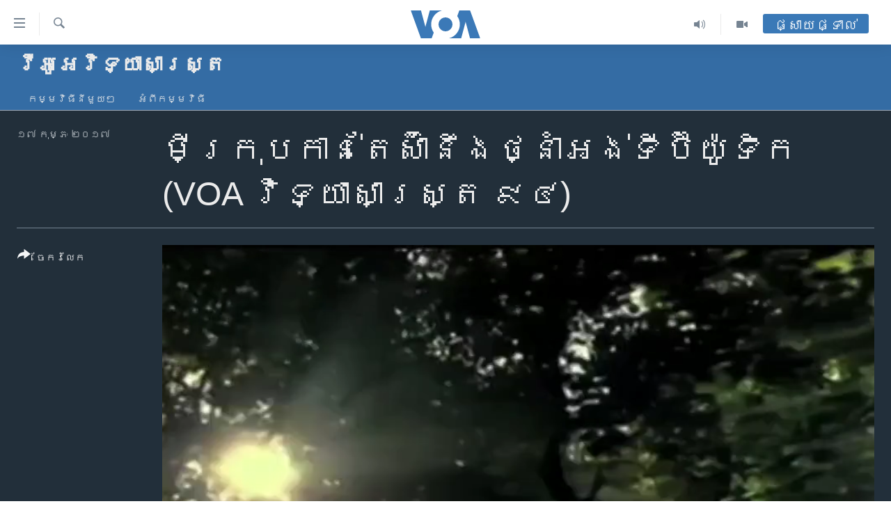

--- FILE ---
content_type: text/html; charset=utf-8
request_url: https://khmer.voanews.com/a/3727461.html
body_size: 13044
content:

<!DOCTYPE html>
<html lang="km" dir="ltr" class="no-js">
<head>
<link href="/Content/responsive/VOA/km-KH/VOA-km-KH.css?&amp;av=0.0.0.0&amp;cb=306" rel="stylesheet"/>
<script src="https://tags.voanews.com/voa-pangea/prod/utag.sync.js"></script> <script type='text/javascript' src='https://www.youtube.com/iframe_api' async></script>
<script type="text/javascript">
//a general 'js' detection, must be on top level in <head>, due to CSS performance
document.documentElement.className = "js";
var cacheBuster = "306";
var appBaseUrl = "/";
var imgEnhancerBreakpoints = [0, 144, 256, 408, 650, 1023, 1597];
var isLoggingEnabled = false;
var isPreviewPage = false;
var isLivePreviewPage = false;
if (!isPreviewPage) {
window.RFE = window.RFE || {};
window.RFE.cacheEnabledByParam = window.location.href.indexOf('nocache=1') === -1;
const url = new URL(window.location.href);
const params = new URLSearchParams(url.search);
// Remove the 'nocache' parameter
params.delete('nocache');
// Update the URL without the 'nocache' parameter
url.search = params.toString();
window.history.replaceState(null, '', url.toString());
} else {
window.addEventListener('load', function() {
const links = window.document.links;
for (let i = 0; i < links.length; i++) {
links[i].href = '#';
links[i].target = '_self';
}
})
}
var pwaEnabled = false;
var swCacheDisabled;
</script>
<meta charset="utf-8" />
<title>មីក្រុប​កាន់​តែ​ស៊ាំ​នឹង​ថ្នាំ​អង់ទីប៊ីយ៉ូទិក (VOA វិទ្យាសាស្រ្ត ៩៤)</title>
<meta name="description" content="បាក់តេរី​ដែល​ស៊ាំ​នឹង​ថ្នាំ​កាន់តែ​មាន​ច្រើន​ឡើង​នៅ​តាម​មន្ទីរពេទ្យ។ បន្ទាប់ពី​ប្រើប្រាស់​ថ្នាំ​អង់ទីប៊ីយ៉ូទិក​យ៉ាង​ទូលំទូលាយ​អស់​រយៈពេល​ជា​ច្រើន​ទសវត្សរ៍​មក ប្រភេទ​បាក់តេរី​មួយ​ចំនួន​បំលែង​ខ្លួន​ដើម្បី​បន្ស៊ាំ​ទៅ​នឹង​ថ្នាំ​ដែល​ប្រើ​ប្រាស់​ដើម្បី​កម្ចាត់​ពួកវា។" />
<meta name="keywords" content="វីអូអេ​វិទ្យាសាស្ត្រ​, " />
<meta name="viewport" content="width=device-width, initial-scale=1.0" />
<meta http-equiv="X-UA-Compatible" content="IE=edge" />
<meta name="robots" content="max-image-preview:large"><meta property="fb:pages" content="154829473799" />
<meta name="msvalidate.01" content="3286EE554B6F672A6F2E608C02343C0E" />
<meta name="google-site-verification" content="9N67UibWUmTgBbmaYWYsq5uN7iR6xbECfPAJOqOdq1I" />
<link href="https://khmer.voanews.com/a/3727461.html" rel="canonical" />
<meta name="apple-mobile-web-app-title" content="វីអូអេ" />
<meta name="apple-mobile-web-app-status-bar-style" content="black" />
<meta name="apple-itunes-app" content="app-id=632618796, app-argument=//3727461.ltr" />
<meta content="មីក្រុប​កាន់​តែ​ស៊ាំ​នឹង​ថ្នាំ​អង់ទីប៊ីយ៉ូទិក (VOA វិទ្យាសាស្រ្ត ៩៤) " property="og:title" />
<meta content="បាក់តេរី​ដែល​ស៊ាំ​នឹង​ថ្នាំ​កាន់តែ​មាន​ច្រើន​ឡើង​នៅ​តាម​មន្ទីរពេទ្យ។ បន្ទាប់ពី​ប្រើប្រាស់​ថ្នាំ​អង់ទីប៊ីយ៉ូទិក​យ៉ាង​ទូលំទូលាយ​អស់​រយៈពេល​ជា​ច្រើន​ទសវត្សរ៍​មក ប្រភេទ​បាក់តេរី​មួយ​ចំនួន​បំលែង​ខ្លួន​ដើម្បី​បន្ស៊ាំ​ទៅ​នឹង​ថ្នាំ​ដែល​ប្រើ​ប្រាស់​ដើម្បី​កម្ចាត់​ពួកវា។" property="og:description" />
<meta content="video.other" property="og:type" />
<meta content="https://khmer.voanews.com/a/3727461.html" property="og:url" />
<meta content="វីអូអេ" property="og:site_name" />
<meta content="https://www.facebook.com/VOAKhmer" property="article:publisher" />
<meta content="https://gdb.voanews.com/3c2f7603-26e8-40ab-a892-066383b08aaf_tv_w1200_h630.jpg" property="og:image" />
<meta content="1200" property="og:image:width" />
<meta content="630" property="og:image:height" />
<meta content="184356595034015" property="fb:app_id" />
<meta content="player" name="twitter:card" />
<meta content="@voakhmer" name="twitter:site" />
<meta content="https://khmer.voanews.com/embed/player/article/3727461.html" name="twitter:player" />
<meta content="435" name="twitter:player:width" />
<meta content="314" name="twitter:player:height" />
<meta content="https://voa-video-ns.akamaized.net/pangeavideo/2017/02/3/3c/3c2f7603-26e8-40ab-a892-066383b08aaf.mp4" name="twitter:player:stream" />
<meta content="video/mp4; codecs=&quot;h264&quot;" name="twitter:player:stream:content_type" />
<meta content="មីក្រុប​កាន់​តែ​ស៊ាំ​នឹង​ថ្នាំ​អង់ទីប៊ីយ៉ូទិក (VOA វិទ្យាសាស្រ្ត ៩៤) " name="twitter:title" />
<meta content="បាក់តេរី​ដែល​ស៊ាំ​នឹង​ថ្នាំ​កាន់តែ​មាន​ច្រើន​ឡើង​នៅ​តាម​មន្ទីរពេទ្យ។ បន្ទាប់ពី​ប្រើប្រាស់​ថ្នាំ​អង់ទីប៊ីយ៉ូទិក​យ៉ាង​ទូលំទូលាយ​អស់​រយៈពេល​ជា​ច្រើន​ទសវត្សរ៍​មក ប្រភេទ​បាក់តេរី​មួយ​ចំនួន​បំលែង​ខ្លួន​ដើម្បី​បន្ស៊ាំ​ទៅ​នឹង​ថ្នាំ​ដែល​ប្រើ​ប្រាស់​ដើម្បី​កម្ចាត់​ពួកវា។" name="twitter:description" />
<link rel="amphtml" href="https://khmer.voanews.com/amp/3727461.html" />
<script type="application/ld+json">{"duration":"PT3M24S","uploadDate":"2017-02-16 18:06:00Z","embedUrl":"https://khmer.voanews.com/embed/player/article/3727461.html","headline":"មីក្រុប​កាន់​តែ​ស៊ាំ​នឹង​ថ្នាំ​អង់ទីប៊ីយ៉ូទិក (VOA វិទ្យាសាស្រ្ត ៩៤) ","inLanguage":"km-KH","keywords":"វីអូអេ​វិទ្យាសាស្ត្រ​","author":{"@type":"Person","name":"វីអូអេ"},"datePublished":"2017-02-16 18:06:00Z","dateModified":"2017-02-16 18:06:00Z","publisher":{"logo":{"width":512,"height":220,"@type":"ImageObject","url":"https://khmer.voanews.com/Content/responsive/VOA/km-KH/img/logo.png"},"@type":"Organization","url":"https://khmer.voanews.com","sameAs":["https://www.facebook.com/VOAKhmer","https://twitter.com/voakhmer","https://www.youtube.com/VOAKhmer","https://www.instagram.com/voakhmer/","https://t.me/voakhmer"],"name":"វីអូអេ - VOA Khmer","alternateName":""},"thumbnailUrl":"https://gdb.voanews.com/3c2f7603-26e8-40ab-a892-066383b08aaf_tv_w1080_h608.jpg","@context":"https://schema.org","@type":"VideoObject","mainEntityOfPage":"https://khmer.voanews.com/a/3727461.html","url":"https://khmer.voanews.com/a/3727461.html","description":"បាក់តេរី​ដែល​ស៊ាំ​នឹង​ថ្នាំ​កាន់តែ​មាន​ច្រើន​ឡើង​នៅ​តាម​មន្ទីរពេទ្យ។ បន្ទាប់ពី​ប្រើប្រាស់​ថ្នាំ​អង់ទីប៊ីយ៉ូទិក​យ៉ាង​ទូលំទូលាយ​អស់​រយៈពេល​ជា​ច្រើន​ទសវត្សរ៍​មក ប្រភេទ​បាក់តេរី​មួយ​ចំនួន​បំលែង​ខ្លួន​ដើម្បី​បន្ស៊ាំ​ទៅ​នឹង​ថ្នាំ​ដែល​ប្រើ​ប្រាស់​ដើម្បី​កម្ចាត់​ពួកវា។","image":{"width":1080,"height":608,"@type":"ImageObject","url":"https://gdb.voanews.com/3c2f7603-26e8-40ab-a892-066383b08aaf_tv_w1080_h608.jpg"},"name":"មីក្រុប​កាន់​តែ​ស៊ាំ​នឹង​ថ្នាំ​អង់ទីប៊ីយ៉ូទិក (VOA វិទ្យាសាស្រ្ត ៩៤)"}</script>
<script src="/Scripts/responsive/infographics.b?v=dVbZ-Cza7s4UoO3BqYSZdbxQZVF4BOLP5EfYDs4kqEo1&amp;av=0.0.0.0&amp;cb=306"></script>
<script src="/Scripts/responsive/loader.b?v=Q26XNwrL6vJYKjqFQRDnx01Lk2pi1mRsuLEaVKMsvpA1&amp;av=0.0.0.0&amp;cb=306"></script>
<link rel="icon" type="image/svg+xml" href="/Content/responsive/VOA/img/webApp/favicon.svg" />
<link rel="alternate icon" href="/Content/responsive/VOA/img/webApp/favicon.ico" />
<link rel="apple-touch-icon" sizes="152x152" href="/Content/responsive/VOA/img/webApp/ico-152x152.png" />
<link rel="apple-touch-icon" sizes="144x144" href="/Content/responsive/VOA/img/webApp/ico-144x144.png" />
<link rel="apple-touch-icon" sizes="114x114" href="/Content/responsive/VOA/img/webApp/ico-114x114.png" />
<link rel="apple-touch-icon" sizes="72x72" href="/Content/responsive/VOA/img/webApp/ico-72x72.png" />
<link rel="apple-touch-icon-precomposed" href="/Content/responsive/VOA/img/webApp/ico-57x57.png" />
<link rel="icon" sizes="192x192" href="/Content/responsive/VOA/img/webApp/ico-192x192.png" />
<link rel="icon" sizes="128x128" href="/Content/responsive/VOA/img/webApp/ico-128x128.png" />
<meta name="msapplication-TileColor" content="#ffffff" />
<meta name="msapplication-TileImage" content="/Content/responsive/VOA/img/webApp/ico-144x144.png" />
<link rel="alternate" type="application/rss+xml" title="VOA - Top Stories [RSS]" href="/api/" />
<link rel="sitemap" type="application/rss+xml" href="/sitemap.xml" />
</head>
<body class=" nav-no-loaded cc_theme pg-media js-category-to-nav pg-prog nojs-images ">
<script type="text/javascript" >
var analyticsData = {url:"https://khmer.voanews.com/a/3727461.html",property_id:"467",article_uid:"3727461",page_title:"មីក្រុប​កាន់​តែ​ស៊ាំ​នឹង​ថ្នាំ​អង់ទីប៊ីយ៉ូទិក (VOA វិទ្យាសាស្រ្ត ៩៤)",page_type:"video",content_type:"video",subcontent_type:"video",last_modified:"2017-02-16 18:06:00Z",pub_datetime:"2017-02-16 18:06:00Z",pub_year:"2017",pub_month:"02",pub_day:"16",pub_hour:"18",pub_weekday:"Thursday",section:"វីអូអេ​វិទ្យាសាស្ត្រ​",english_section:"science-on-tvk",byline:"",categories:"science-on-tvk",domain:"khmer.voanews.com",language:"Khmer",language_service:"VOA Khmer",platform:"web",copied:"no",copied_article:"",copied_title:"",runs_js:"Yes",cms_release:"8.44.0.0.306",enviro_type:"prod",slug:"",entity:"VOA",short_language_service:"KHM",platform_short:"W",page_name:"មីក្រុប​កាន់​តែ​ស៊ាំ​នឹង​ថ្នាំ​អង់ទីប៊ីយ៉ូទិក (VOA វិទ្យាសាស្រ្ត ៩៤)"};
</script>
<noscript><iframe src="https://www.googletagmanager.com/ns.html?id=GTM-N8MP7P" height="0" width="0" style="display:none;visibility:hidden"></iframe></noscript><script type="text/javascript" data-cookiecategory="analytics">
var gtmEventObject = Object.assign({}, analyticsData, {event: 'page_meta_ready'});window.dataLayer = window.dataLayer || [];window.dataLayer.push(gtmEventObject);
if (top.location === self.location) { //if not inside of an IFrame
var renderGtm = "true";
if (renderGtm === "true") {
(function(w,d,s,l,i){w[l]=w[l]||[];w[l].push({'gtm.start':new Date().getTime(),event:'gtm.js'});var f=d.getElementsByTagName(s)[0],j=d.createElement(s),dl=l!='dataLayer'?'&l='+l:'';j.async=true;j.src='//www.googletagmanager.com/gtm.js?id='+i+dl;f.parentNode.insertBefore(j,f);})(window,document,'script','dataLayer','GTM-N8MP7P');
}
}
</script>
<!--Analytics tag js version start-->
<script type="text/javascript" data-cookiecategory="analytics">
var utag_data = Object.assign({}, analyticsData, {});
if(typeof(TealiumTagFrom)==='function' && typeof(TealiumTagSearchKeyword)==='function') {
var utag_from=TealiumTagFrom();var utag_searchKeyword=TealiumTagSearchKeyword();
if(utag_searchKeyword!=null && utag_searchKeyword!=='' && utag_data["search_keyword"]==null) utag_data["search_keyword"]=utag_searchKeyword;if(utag_from!=null && utag_from!=='') utag_data["from"]=TealiumTagFrom();}
if(window.top!== window.self&&utag_data.page_type==="snippet"){utag_data.page_type = 'iframe';}
try{if(window.top!==window.self&&window.self.location.hostname===window.top.location.hostname){utag_data.platform = 'self-embed';utag_data.platform_short = 'se';}}catch(e){if(window.top!==window.self&&window.self.location.search.includes("platformType=self-embed")){utag_data.platform = 'cross-promo';utag_data.platform_short = 'cp';}}
(function(a,b,c,d){ a="https://tags.voanews.com/voa-pangea/prod/utag.js"; b=document;c="script";d=b.createElement(c);d.src=a;d.type="text/java"+c;d.async=true; a=b.getElementsByTagName(c)[0];a.parentNode.insertBefore(d,a); })();
</script>
<!--Analytics tag js version end-->
<!-- Analytics tag management NoScript -->
<noscript>
<img style="position: absolute; border: none;" src="https://ssc.voanews.com/b/ss/bbgprod,bbgentityvoa/1/G.4--NS/1542091304?pageName=voa%3akhm%3aw%3avideo%3a%e1%9e%98%e1%9e%b8%e1%9e%80%e1%9f%92%e1%9e%9a%e1%9e%bb%e1%9e%94%e2%80%8b%e1%9e%80%e1%9e%b6%e1%9e%93%e1%9f%8b%e2%80%8b%e1%9e%8f%e1%9f%82%e2%80%8b%e1%9e%9f%e1%9f%8a%e1%9e%b6%e1%9f%86%e2%80%8b%e1%9e%93%e1%9e%b9%e1%9e%84%e2%80%8b%e1%9e%90%e1%9f%92%e1%9e%93%e1%9e%b6%e1%9f%86%e2%80%8b%e1%9e%a2%e1%9e%84%e1%9f%8b%e1%9e%91%e1%9e%b8%e1%9e%94%e1%9f%8a%e1%9e%b8%e1%9e%99%e1%9f%89%e1%9e%bc%e1%9e%91%e1%9e%b7%e1%9e%80%20%28voa%20%e1%9e%9c%e1%9e%b7%e1%9e%91%e1%9f%92%e1%9e%99%e1%9e%b6%e1%9e%9f%e1%9e%b6%e1%9e%9f%e1%9f%92%e1%9e%9a%e1%9f%92%e1%9e%8f%20%e1%9f%a9%e1%9f%a4%29&amp;c6=%e1%9e%98%e1%9e%b8%e1%9e%80%e1%9f%92%e1%9e%9a%e1%9e%bb%e1%9e%94%e2%80%8b%e1%9e%80%e1%9e%b6%e1%9e%93%e1%9f%8b%e2%80%8b%e1%9e%8f%e1%9f%82%e2%80%8b%e1%9e%9f%e1%9f%8a%e1%9e%b6%e1%9f%86%e2%80%8b%e1%9e%93%e1%9e%b9%e1%9e%84%e2%80%8b%e1%9e%90%e1%9f%92%e1%9e%93%e1%9e%b6%e1%9f%86%e2%80%8b%e1%9e%a2%e1%9e%84%e1%9f%8b%e1%9e%91%e1%9e%b8%e1%9e%94%e1%9f%8a%e1%9e%b8%e1%9e%99%e1%9f%89%e1%9e%bc%e1%9e%91%e1%9e%b7%e1%9e%80%20%28voa%20%e1%9e%9c%e1%9e%b7%e1%9e%91%e1%9f%92%e1%9e%99%e1%9e%b6%e1%9e%9f%e1%9e%b6%e1%9e%9f%e1%9f%92%e1%9e%9a%e1%9f%92%e1%9e%8f%20%e1%9f%a9%e1%9f%a4%29&amp;v36=8.44.0.0.306&amp;v6=D=c6&amp;g=https%3a%2f%2fkhmer.voanews.com%2fa%2f3727461.html&amp;c1=D=g&amp;v1=D=g&amp;events=event1&amp;c16=voa%20khmer&amp;v16=D=c16&amp;c5=science-on-tvk&amp;v5=D=c5&amp;ch=%e1%9e%9c%e1%9e%b8%e1%9e%a2%e1%9e%bc%e1%9e%a2%e1%9f%81%e2%80%8b%e1%9e%9c%e1%9e%b7%e1%9e%91%e1%9f%92%e1%9e%99%e1%9e%b6%e1%9e%9f%e1%9e%b6%e1%9e%9f%e1%9f%92%e1%9e%8f%e1%9f%92%e1%9e%9a%e2%80%8b&amp;c15=khmer&amp;v15=D=c15&amp;c4=video&amp;v4=D=c4&amp;c14=3727461&amp;v14=D=c14&amp;v20=no&amp;c17=web&amp;v17=D=c17&amp;mcorgid=518abc7455e462b97f000101%40adobeorg&amp;server=khmer.voanews.com&amp;pageType=D=c4&amp;ns=bbg&amp;v29=D=server&amp;v25=voa&amp;v30=467&amp;v105=D=User-Agent " alt="analytics" width="1" height="1" /></noscript>
<!-- End of Analytics tag management NoScript -->
<!--*** Accessibility links - For ScreenReaders only ***-->
<section>
<div class="sr-only">
<h2>ភ្ជាប់​ទៅ​គេហទំព័រ​ទាក់ទង</h2>
<ul>
<li><a href="#content" data-disable-smooth-scroll="1">រំលង​និង​ចូល​ទៅ​​ទំព័រ​ព័ត៌មាន​​តែ​ម្តង</a></li>
<li><a href="#navigation" data-disable-smooth-scroll="1">រំលង​និង​ចូល​ទៅ​ទំព័រ​រចនាសម្ព័ន្ធ​</a></li>
<li><a href="#txtHeaderSearch" data-disable-smooth-scroll="1">រំលង​និង​ចូល​ទៅ​កាន់​ទំព័រ​ស្វែង​រក</a></li>
</ul>
</div>
</section>
<div dir="ltr">
<div id="page">
<aside>
<div class="ctc-message pos-fix">
<div class="ctc-message__inner">Link has been copied to clipboard</div>
</div>
</aside>
<div class="hdr-20 hdr-20--big">
<div class="hdr-20__inner">
<div class="hdr-20__max pos-rel">
<div class="hdr-20__side hdr-20__side--primary d-flex">
<label data-for="main-menu-ctrl" data-switcher-trigger="true" data-switch-target="main-menu-ctrl" class="burger hdr-trigger pos-rel trans-trigger" data-trans-evt="click" data-trans-id="menu">
<span class="ico ico-close hdr-trigger__ico hdr-trigger__ico--close burger__ico burger__ico--close"></span>
<span class="ico ico-menu hdr-trigger__ico hdr-trigger__ico--open burger__ico burger__ico--open"></span>
</label>
<div class="menu-pnl pos-fix trans-target" data-switch-target="main-menu-ctrl" data-trans-id="menu">
<div class="menu-pnl__inner">
<nav class="main-nav menu-pnl__item menu-pnl__item--first">
<ul class="main-nav__list accordeon" data-analytics-tales="false" data-promo-name="link" data-location-name="nav,secnav">
<li class="main-nav__item">
<a class="main-nav__item-name main-nav__item-name--link" href="/p/6039.html" title="កម្ពុជា" data-item-name="cambodia-news" >កម្ពុជា</a>
</li>
<li class="main-nav__item">
<a class="main-nav__item-name main-nav__item-name--link" href="https://khmer.voanews.com/p/7317.html" title="អន្តរជាតិ" target="_blank" rel="noopener">អន្តរជាតិ</a>
</li>
<li class="main-nav__item">
<a class="main-nav__item-name main-nav__item-name--link" href="/z/2290" title="អាមេរិក" data-item-name="united-states" >អាមេរិក</a>
</li>
<li class="main-nav__item">
<a class="main-nav__item-name main-nav__item-name--link" href="/z/7448" title="ចិន" data-item-name="China-news" >ចិន</a>
</li>
<li class="main-nav__item">
<a class="main-nav__item-name main-nav__item-name--link" href="/hellovoa" title="ហេឡូវីអូអេ" data-item-name="hello-voa-show" >ហេឡូវីអូអេ</a>
</li>
<li class="main-nav__item">
<a class="main-nav__item-name main-nav__item-name--link" href="/creativecambodia" title="កម្ពុជាច្នៃប្រតិដ្ឋ" data-item-name="creativecambodia" >កម្ពុជាច្នៃប្រតិដ្ឋ</a>
</li>
<li class="main-nav__item">
<a class="main-nav__item-name main-nav__item-name--link" href="/newsevents" title="ព្រឹត្តិការណ៍ព័ត៌មាន" data-item-name="news-events" >ព្រឹត្តិការណ៍ព័ត៌មាន</a>
</li>
<li class="main-nav__item">
<a class="main-nav__item-name main-nav__item-name--link" href="https://khmer.voanews.com/programs/tv" title="ទូរទស្សន៍ / វីដេអូ​" >ទូរទស្សន៍ / វីដេអូ​</a>
</li>
<li class="main-nav__item">
<a class="main-nav__item-name main-nav__item-name--link" href="http://khmer.voanews.com/programindex.html" title="វិទ្យុ / ផតខាសថ៍" >វិទ្យុ / ផតខាសថ៍</a>
</li>
<li class="main-nav__item">
<a class="main-nav__item-name main-nav__item-name--link" href="/allprograms" title="កម្មវិធីទាំងអស់" data-item-name="allprograms" >កម្មវិធីទាំងអស់</a>
</li>
</ul>
</nav>
<div class="menu-pnl__item">
<a href="https://www.voacambodia.com/" class="menu-pnl__item-link" alt="Khmer English">Khmer English</a>
</div>
<div class="menu-pnl__item menu-pnl__item--social">
<h5 class="menu-pnl__sub-head">បណ្តាញ​សង្គម</h5>
<a href="https://www.facebook.com/VOAKhmer" title="តាមដាន​​តាម​ Facebook" data-analytics-text="follow_on_facebook" class="btn btn--rounded btn--social-inverted menu-pnl__btn js-social-btn btn-facebook" target="_blank" rel="noopener">
<span class="ico ico-facebook-alt ico--rounded"></span>
</a>
<a href="https://twitter.com/voakhmer" title="តាមដាន​​តាម​ Twitter" data-analytics-text="follow_on_twitter" class="btn btn--rounded btn--social-inverted menu-pnl__btn js-social-btn btn-twitter" target="_blank" rel="noopener">
<span class="ico ico-twitter ico--rounded"></span>
</a>
<a href="https://www.youtube.com/VOAKhmer" title="តាមដាន​​តាម​ YouTube" data-analytics-text="follow_on_youtube" class="btn btn--rounded btn--social-inverted menu-pnl__btn js-social-btn btn-youtube" target="_blank" rel="noopener">
<span class="ico ico-youtube ico--rounded"></span>
</a>
<a href="https://www.instagram.com/voakhmer/" title="Follow us on Instagram" data-analytics-text="follow_on_instagram" class="btn btn--rounded btn--social-inverted menu-pnl__btn js-social-btn btn-instagram" target="_blank" rel="noopener">
<span class="ico ico-instagram ico--rounded"></span>
</a>
</div>
<div class="menu-pnl__item">
<a href="/navigation/allsites" class="menu-pnl__item-link">
<span class="ico ico-languages "></span>
ភាសា
</a>
</div>
</div>
</div>
<label data-for="top-search-ctrl" data-switcher-trigger="true" data-switch-target="top-search-ctrl" class="top-srch-trigger hdr-trigger">
<span class="ico ico-close hdr-trigger__ico hdr-trigger__ico--close top-srch-trigger__ico top-srch-trigger__ico--close"></span>
<span class="ico ico-search hdr-trigger__ico hdr-trigger__ico--open top-srch-trigger__ico top-srch-trigger__ico--open"></span>
</label>
<div class="srch-top srch-top--in-header" data-switch-target="top-search-ctrl">
<div class="container">
<form action="/s" class="srch-top__form srch-top__form--in-header" id="form-topSearchHeader" method="get" role="search"><label for="txtHeaderSearch" class="sr-only">ស្វែង​រក</label>
<input type="text" id="txtHeaderSearch" name="k" placeholder="ស្វែង​រក​ពាក្យ..." accesskey="s" value="" class="srch-top__input analyticstag-event" onkeydown="if (event.keyCode === 13) { FireAnalyticsTagEventOnSearch('search', $dom.get('#txtHeaderSearch')[0].value) }" />
<button title="ស្វែង​រក" type="submit" class="btn btn--top-srch analyticstag-event" onclick="FireAnalyticsTagEventOnSearch('search', $dom.get('#txtHeaderSearch')[0].value) ">
<span class="ico ico-search"></span>
</button></form>
</div>
</div>
<a href="/" class="main-logo-link">
<img src="/Content/responsive/VOA/km-KH/img/logo-compact.svg" class="main-logo main-logo--comp" alt="site logo">
<img src="/Content/responsive/VOA/km-KH/img/logo.svg" class="main-logo main-logo--big" alt="site logo">
</a>
</div>
<div class="hdr-20__side hdr-20__side--secondary d-flex">
<a href="/p/6001.html" title="Video" class="hdr-20__secondary-item" data-item-name="video">
<span class="ico ico-video hdr-20__secondary-icon"></span>
</a>
<a href="/programs/radio" title="Audio" class="hdr-20__secondary-item" data-item-name="audio">
<span class="ico ico-audio hdr-20__secondary-icon"></span>
</a>
<a href="/s" title="ស្វែង​រក" class="hdr-20__secondary-item hdr-20__secondary-item--search" data-item-name="search">
<span class="ico ico-search hdr-20__secondary-icon hdr-20__secondary-icon--search"></span>
</a>
<div class="hdr-20__secondary-item live-b-drop">
<div class="live-b-drop__off">
<a href="/live/" class="live-b-drop__link" title="ផ្សាយផ្ទាល់" data-item-name="live">
<span class="badge badge--live-btn badge--live-btn-off">
ផ្សាយផ្ទាល់
</span>
</a>
</div>
<div class="live-b-drop__on hidden">
<label data-for="live-ctrl" data-switcher-trigger="true" data-switch-target="live-ctrl" class="live-b-drop__label pos-rel">
<span class="badge badge--live badge--live-btn">
ផ្សាយផ្ទាល់
</span>
<span class="ico ico-close live-b-drop__label-ico live-b-drop__label-ico--close"></span>
</label>
<div class="live-b-drop__panel" id="targetLivePanelDiv" data-switch-target="live-ctrl"></div>
</div>
</div>
<div class="srch-bottom">
<form action="/s" class="srch-bottom__form d-flex" id="form-bottomSearch" method="get" role="search"><label for="txtSearch" class="sr-only">ស្វែង​រក</label>
<input type="search" id="txtSearch" name="k" placeholder="ស្វែង​រក​ពាក្យ..." accesskey="s" value="" class="srch-bottom__input analyticstag-event" onkeydown="if (event.keyCode === 13) { FireAnalyticsTagEventOnSearch('search', $dom.get('#txtSearch')[0].value) }" />
<button title="ស្វែង​រក" type="submit" class="btn btn--bottom-srch analyticstag-event" onclick="FireAnalyticsTagEventOnSearch('search', $dom.get('#txtSearch')[0].value) ">
<span class="ico ico-search"></span>
</button></form>
</div>
</div>
<img src="/Content/responsive/VOA/km-KH/img/logo-print.gif" class="logo-print" alt="site logo">
<img src="/Content/responsive/VOA/km-KH/img/logo-print_color.png" class="logo-print logo-print--color" alt="site logo">
</div>
</div>
</div>
<script>
if (document.body.className.indexOf('pg-home') > -1) {
var nav2In = document.querySelector('.hdr-20__inner');
var nav2Sec = document.querySelector('.hdr-20__side--secondary');
var secStyle = window.getComputedStyle(nav2Sec);
if (nav2In && window.pageYOffset < 150 && secStyle['position'] !== 'fixed') {
nav2In.classList.add('hdr-20__inner--big')
}
}
</script>
<div class="c-hlights c-hlights--breaking c-hlights--no-item" data-hlight-display="mobile,desktop">
<div class="c-hlights__wrap container p-0">
<div class="c-hlights__nav">
<a role="button" href="#" title="មុន">
<span class="ico ico-chevron-backward m-0"></span>
<span class="sr-only">មុន</span>
</a>
<a role="button" href="#" title="បន្ទាប់">
<span class="ico ico-chevron-forward m-0"></span>
<span class="sr-only">បន្ទាប់</span>
</a>
</div>
<span class="c-hlights__label">
<span class="">ព័ត៌មាន​​ថ្មី</span>
<span class="switcher-trigger">
<label data-for="more-less-1" data-switcher-trigger="true" class="switcher-trigger__label switcher-trigger__label--more p-b-0" title="ផ្សេង​ទៀត">
<span class="ico ico-chevron-down"></span>
</label>
<label data-for="more-less-1" data-switcher-trigger="true" class="switcher-trigger__label switcher-trigger__label--less p-b-0" title="បិទ">
<span class="ico ico-chevron-up"></span>
</label>
</span>
</span>
<ul class="c-hlights__items switcher-target" data-switch-target="more-less-1">
</ul>
</div>
</div> <div id="content">
<div class="prog-hdr">
<div class="container">
<a href="/z/3892" class="prog-hdr__link">
<h1 class="title pg-title title--program">វីអូអេ​វិទ្យាសាស្ត្រ​</h1>
</a>
</div>
<div class="nav-tabs nav-tabs--level-1 nav-tabs--prog-hdr nav-tabs--full">
<div class="container">
<div class="row">
<div class="nav-tabs__inner swipe-slide">
<ul class="nav-tabs__list swipe-slide__inner" role="tablist">
<li class="nav-tabs__item nav-tabs__item--prog-hdr nav-tabs__item--full">
<a href="/z/3892">កម្មវិធី​នីមួយៗ</a> </li>
<li class="nav-tabs__item nav-tabs__item--prog-hdr nav-tabs__item--full">
<a href="/z/3892/about">អំពី​កម្មវិធី​</a> </li>
</ul>
</div>
</div>
</div>
</div>
</div>
<div class="media-container">
<div class="container">
<div class="hdr-container">
<div class="row">
<div class="col-title col-xs-12 col-md-10 col-lg-10 pull-right"> <h1 class="">
មីក្រុប​កាន់​តែ​ស៊ាំ​នឹង​ថ្នាំ​អង់ទីប៊ីយ៉ូទិក (VOA វិទ្យាសាស្រ្ត ៩៤)
</h1>
</div><div class="col-publishing-details col-xs-12 col-md-2 pull-left"> <div class="publishing-details ">
<div class="published">
<span class="date" >
<time pubdate="pubdate" datetime="2017-02-17T01:06:00+07:00">
១៧ កុម្ភៈ ២០១៧
</time>
</span>
</div>
</div>
</div><div class="col-lg-12 separator"> <div class="separator">
<hr class="title-line" />
</div>
</div><div class="col-multimedia col-xs-12 col-md-10 pull-right"> <div class="media-pholder media-pholder--video ">
<div class="c-sticky-container" data-poster="https://gdb.voanews.com/3c2f7603-26e8-40ab-a892-066383b08aaf_tv_w250_r1.jpg">
<div class="c-sticky-element" data-sp_api="pangea-video" data-persistent data-persistent-browse-out >
<div class="c-mmp c-mmp--enabled c-mmp--loading c-mmp--video c-mmp--detail c-mmp--has-poster c-sticky-element__swipe-el"
data-player_id="" data-title="មីក្រុប​កាន់​តែ​ស៊ាំ​នឹង​ថ្នាំ​អង់ទីប៊ីយ៉ូទិក (VOA វិទ្យាសាស្រ្ត ៩៤)" data-hide-title="False"
data-breakpoint_s="320" data-breakpoint_m="640" data-breakpoint_l="992"
data-hlsjs-src="/Scripts/responsive/hls.b"
data-bypass-dash-for-vod="true"
data-bypass-dash-for-live-video="true"
data-bypass-dash-for-live-audio="true"
id="player3727461">
<div class="c-mmp__poster js-poster c-mmp__poster--video">
<img src="https://gdb.voanews.com/3c2f7603-26e8-40ab-a892-066383b08aaf_tv_w250_r1.jpg" alt="មីក្រុប​កាន់​តែ​ស៊ាំ​នឹង​ថ្នាំ​អង់ទីប៊ីយ៉ូទិក (VOA វិទ្យាសាស្រ្ត ៩៤)" title="មីក្រុប​កាន់​តែ​ស៊ាំ​នឹង​ថ្នាំ​អង់ទីប៊ីយ៉ូទិក (VOA វិទ្យាសាស្រ្ត ៩៤)" class="c-mmp__poster-image-h" />
</div>
<a class="c-mmp__fallback-link" href="https://voa-video-ns.akamaized.net/pangeavideo/2017/02/3/3c/3c2f7603-26e8-40ab-a892-066383b08aaf_hq.mp4">
<span class="c-mmp__fallback-link-icon">
<span class="ico ico-play"></span>
</span>
</a>
<div class="c-spinner">
<img src="/Content/responsive/img/player-spinner.png" alt="សូម​រង់ចាំ" title="សូម​រង់ចាំ" />
</div>
<span class="c-mmp__big_play_btn js-btn-play-big">
<span class="ico ico-play"></span>
</span>
<div class="c-mmp__player">
<video src="https://voa-video-ns.akamaized.net/pangeavideo/2017/02/3/3c/3c2f7603-26e8-40ab-a892-066383b08aaf_hq.mp4" data-fallbacksrc="" data-fallbacktype="" data-type="video/mp4" data-info="Auto" data-sources="[{&quot;AmpSrc&quot;:&quot;https://voa-video-ns.akamaized.net/pangeavideo/2017/02/3/3c/3c2f7603-26e8-40ab-a892-066383b08aaf_mobile.mp4&quot;,&quot;Src&quot;:&quot;https://voa-video-ns.akamaized.net/pangeavideo/2017/02/3/3c/3c2f7603-26e8-40ab-a892-066383b08aaf_mobile.mp4&quot;,&quot;Type&quot;:&quot;video/mp4&quot;,&quot;DataInfo&quot;:&quot;268p&quot;,&quot;Url&quot;:null,&quot;BlockAutoTo&quot;:null,&quot;BlockAutoFrom&quot;:null},{&quot;AmpSrc&quot;:&quot;https://voa-video-ns.akamaized.net/pangeavideo/2017/02/3/3c/3c2f7603-26e8-40ab-a892-066383b08aaf.mp4&quot;,&quot;Src&quot;:&quot;https://voa-video-ns.akamaized.net/pangeavideo/2017/02/3/3c/3c2f7603-26e8-40ab-a892-066383b08aaf.mp4&quot;,&quot;Type&quot;:&quot;video/mp4&quot;,&quot;DataInfo&quot;:&quot;358p&quot;,&quot;Url&quot;:null,&quot;BlockAutoTo&quot;:null,&quot;BlockAutoFrom&quot;:null},{&quot;AmpSrc&quot;:&quot;https://voa-video-ns.akamaized.net/pangeavideo/2017/02/3/3c/3c2f7603-26e8-40ab-a892-066383b08aaf_hq.mp4&quot;,&quot;Src&quot;:&quot;https://voa-video-ns.akamaized.net/pangeavideo/2017/02/3/3c/3c2f7603-26e8-40ab-a892-066383b08aaf_hq.mp4&quot;,&quot;Type&quot;:&quot;video/mp4&quot;,&quot;DataInfo&quot;:&quot;480p&quot;,&quot;Url&quot;:null,&quot;BlockAutoTo&quot;:null,&quot;BlockAutoFrom&quot;:null}]" data-pub_datetime="2017-02-16 18:06:00Z" data-lt-on-play="0" data-lt-url="" data-autoplay data-preload webkit-playsinline="webkit-playsinline" playsinline="playsinline" style="width:100%; height:100%" title="មីក្រុប​កាន់​តែ​ស៊ាំ​នឹង​ថ្នាំ​អង់ទីប៊ីយ៉ូទិក (VOA វិទ្យាសាស្រ្ត ៩៤)" data-aspect-ratio="640/358" data-sdkadaptive="true" data-sdkamp="false" data-sdktitle="មីក្រុប​កាន់​តែ​ស៊ាំ​នឹង​ថ្នាំ​អង់ទីប៊ីយ៉ូទិក (VOA វិទ្យាសាស្រ្ត ៩៤)" data-sdkvideo="html5" data-sdkid="3727461" data-sdktype="Video ondemand">
</video>
</div>
<div class="c-mmp__overlay c-mmp__overlay--title c-mmp__overlay--partial c-mmp__overlay--disabled c-mmp__overlay--slide-from-top js-c-mmp__title-overlay">
<span class="c-mmp__overlay-actions c-mmp__overlay-actions-top js-overlay-actions">
<span class="c-mmp__overlay-actions-link c-mmp__overlay-actions-link--embed js-btn-embed-overlay" title="Embed">
<span class="c-mmp__overlay-actions-link-ico ico ico-embed-code"></span>
<span class="c-mmp__overlay-actions-link-text">Embed</span>
</span>
<span class="c-mmp__overlay-actions-link c-mmp__overlay-actions-link--close-sticky c-sticky-element__close-el" title="close">
<span class="c-mmp__overlay-actions-link-ico ico ico-close"></span>
</span>
</span>
<div class="c-mmp__overlay-title js-overlay-title">
<h5 class="c-mmp__overlay-media-title">
<a class="js-media-title-link" href="/a/3727461.html" target="_blank" rel="noopener" title="មីក្រុប​កាន់​តែ​ស៊ាំ​នឹង​ថ្នាំ​អង់ទីប៊ីយ៉ូទិក (VOA វិទ្យាសាស្រ្ត ៩៤)">មីក្រុប​កាន់​តែ​ស៊ាំ​នឹង​ថ្នាំ​អង់ទីប៊ីយ៉ូទិក (VOA វិទ្យាសាស្រ្ត ៩៤)</a>
</h5>
</div>
</div>
<div class="c-mmp__overlay c-mmp__overlay--sharing c-mmp__overlay--disabled c-mmp__overlay--slide-from-bottom js-c-mmp__sharing-overlay">
<span class="c-mmp__overlay-actions">
<span class="c-mmp__overlay-actions-link c-mmp__overlay-actions-link--embed js-btn-embed-overlay" title="Embed">
<span class="c-mmp__overlay-actions-link-ico ico ico-embed-code"></span>
<span class="c-mmp__overlay-actions-link-text">Embed</span>
</span>
<span class="c-mmp__overlay-actions-link c-mmp__overlay-actions-link--close js-btn-close-overlay" title="close">
<span class="c-mmp__overlay-actions-link-ico ico ico-close"></span>
</span>
</span>
<div class="c-mmp__overlay-tabs">
<div class="c-mmp__overlay-tab c-mmp__overlay-tab--disabled c-mmp__overlay-tab--slide-backward js-tab-embed-overlay" data-trigger="js-btn-embed-overlay" data-embed-source="//khmer.voanews.com/embed/player/0/3727461.html?type=video" role="form">
<div class="c-mmp__overlay-body c-mmp__overlay-body--centered-vertical">
<div class="column">
<div class="c-mmp__status-msg ta-c js-message-embed-code-copied" role="tooltip">
The code has been copied to your clipboard.
</div>
<div class="c-mmp__form-group ta-c">
<input type="text" name="embed_code" class="c-mmp__input-text js-embed-code" dir="ltr" value="" readonly />
<span class="c-mmp__input-btn js-btn-copy-embed-code" title="Copy to clipboard"><span class="ico ico-content-copy"></span></span>
</div>
<hr class="c-mmp__separator-line" />
<div class="c-mmp__form-group ta-c">
<label class="c-mmp__form-inline-element">
<span class="c-mmp__form-inline-element-text" title="width">width</span>
<input type="text" title="width" value="640" data-default="640" dir="ltr" name="embed_width" class="ta-c c-mmp__input-text c-mmp__input-text--xs js-video-embed-width" aria-live="assertive" />
<span class="c-mmp__input-suffix">px</span>
</label>
<label class="c-mmp__form-inline-element">
<span class="c-mmp__form-inline-element-text" title="height">height</span>
<input type="text" title="height" value="360" data-default="360" dir="ltr" name="embed_height" class="ta-c c-mmp__input-text c-mmp__input-text--xs js-video-embed-height" aria-live="assertive" />
<span class="c-mmp__input-suffix">px</span>
</label>
</div>
</div>
</div>
</div>
<div class="c-mmp__overlay-tab c-mmp__overlay-tab--disabled c-mmp__overlay-tab--slide-forward js-tab-sharing-overlay" data-trigger="js-btn-sharing-overlay" role="form">
<div class="c-mmp__overlay-body c-mmp__overlay-body--centered-vertical">
<div class="column">
<div class="not-apply-to-sticky audio-fl-bwd">
<aside class="player-content-share share share--mmp" role="complementary"
data-share-url="https://khmer.voanews.com/a/3727461.html" data-share-title="មីក្រុប​កាន់​តែ​ស៊ាំ​នឹង​ថ្នាំ​អង់ទីប៊ីយ៉ូទិក (VOA វិទ្យាសាស្រ្ត ៩៤)" data-share-text="">
<ul class="share__list">
<li class="share__item">
<a href="https://facebook.com/sharer.php?u=https%3a%2f%2fkhmer.voanews.com%2fa%2f3727461.html"
data-analytics-text="share_on_facebook"
title="Facebook" target="_blank"
class="btn bg-transparent js-social-btn">
<span class="ico ico-facebook fs_xl "></span>
</a>
</li>
<li class="share__item">
<a href="https://twitter.com/share?url=https%3a%2f%2fkhmer.voanews.com%2fa%2f3727461.html&amp;text=%e1%9e%98%e1%9e%b8%e1%9e%80%e1%9f%92%e1%9e%9a%e1%9e%bb%e1%9e%94%e2%80%8b%e1%9e%80%e1%9e%b6%e1%9e%93%e1%9f%8b%e2%80%8b%e1%9e%8f%e1%9f%82%e2%80%8b%e1%9e%9f%e1%9f%8a%e1%9e%b6%e1%9f%86%e2%80%8b%e1%9e%93%e1%9e%b9%e1%9e%84%e2%80%8b%e1%9e%90%e1%9f%92%e1%9e%93%e1%9e%b6%e1%9f%86%e2%80%8b%e1%9e%a2%e1%9e%84%e1%9f%8b%e1%9e%91%e1%9e%b8%e1%9e%94%e1%9f%8a%e1%9e%b8%e1%9e%99%e1%9f%89%e1%9e%bc%e1%9e%91%e1%9e%b7%e1%9e%80+(VOA+%e1%9e%9c%e1%9e%b7%e1%9e%91%e1%9f%92%e1%9e%99%e1%9e%b6%e1%9e%9f%e1%9e%b6%e1%9e%9f%e1%9f%92%e1%9e%9a%e1%9f%92%e1%9e%8f+%e1%9f%a9%e1%9f%a4)"
data-analytics-text="share_on_twitter"
title="Twitter" target="_blank"
class="btn bg-transparent js-social-btn">
<span class="ico ico-twitter fs_xl "></span>
</a>
</li>
<li class="share__item">
<a href="/a/3727461.html" title="Share this media" class="btn bg-transparent" target="_blank" rel="noopener">
<span class="ico ico-ellipsis fs_xl "></span>
</a>
</li>
</ul>
</aside>
</div>
<hr class="c-mmp__separator-line audio-fl-bwd xs-hidden s-hidden" />
<div class="c-mmp__status-msg ta-c js-message-share-url-copied" role="tooltip">
The URL has been copied to your clipboard
</div>
<div class="c-mmp__form-group ta-c audio-fl-bwd xs-hidden s-hidden">
<input type="text" name="share_url" class="c-mmp__input-text js-share-url" value="https://khmer.voanews.com/a/3727461.html" dir="ltr" readonly />
<span class="c-mmp__input-btn js-btn-copy-share-url" title="Copy to clipboard"><span class="ico ico-content-copy"></span></span>
</div>
</div>
</div>
</div>
</div>
</div>
<div class="c-mmp__overlay c-mmp__overlay--settings c-mmp__overlay--disabled c-mmp__overlay--slide-from-bottom js-c-mmp__settings-overlay">
<span class="c-mmp__overlay-actions">
<span class="c-mmp__overlay-actions-link c-mmp__overlay-actions-link--close js-btn-close-overlay" title="close">
<span class="c-mmp__overlay-actions-link-ico ico ico-close"></span>
</span>
</span>
<div class="c-mmp__overlay-body c-mmp__overlay-body--centered-vertical">
<div class="column column--scrolling js-sources"></div>
</div>
</div>
<div class="c-mmp__overlay c-mmp__overlay--disabled js-c-mmp__disabled-overlay">
<div class="c-mmp__overlay-body c-mmp__overlay-body--centered-vertical">
<div class="column">
<p class="ta-c"><span class="ico ico-clock"></span>No media source currently available</p>
</div>
</div>
</div>
<div class="c-mmp__cpanel-container js-cpanel-container">
<div class="c-mmp__cpanel c-mmp__cpanel--hidden">
<div class="c-mmp__cpanel-playback-controls">
<span class="c-mmp__cpanel-btn c-mmp__cpanel-btn--play js-btn-play" title="play">
<span class="ico ico-play m-0"></span>
</span>
<span class="c-mmp__cpanel-btn c-mmp__cpanel-btn--pause js-btn-pause" title="pause">
<span class="ico ico-pause m-0"></span>
</span>
</div>
<div class="c-mmp__cpanel-progress-controls">
<span class="c-mmp__cpanel-progress-controls-current-time js-current-time" dir="ltr">0:00</span>
<span class="c-mmp__cpanel-progress-controls-duration js-duration" dir="ltr">
0:03:24
</span>
<span class="c-mmp__indicator c-mmp__indicator--horizontal" dir="ltr">
<span class="c-mmp__indicator-lines js-progressbar">
<span class="c-mmp__indicator-line c-mmp__indicator-line--range js-playback-range" style="width:100%"></span>
<span class="c-mmp__indicator-line c-mmp__indicator-line--buffered js-playback-buffered" style="width:0%"></span>
<span class="c-mmp__indicator-line c-mmp__indicator-line--tracked js-playback-tracked" style="width:0%"></span>
<span class="c-mmp__indicator-line c-mmp__indicator-line--played js-playback-played" style="width:0%"></span>
<span class="c-mmp__indicator-line c-mmp__indicator-line--live js-playback-live"><span class="strip"></span></span>
<span class="c-mmp__indicator-btn ta-c js-progressbar-btn">
<button class="c-mmp__indicator-btn-pointer" type="button"></button>
</span>
<span class="c-mmp__badge c-mmp__badge--tracked-time c-mmp__badge--hidden js-progressbar-indicator-badge" dir="ltr" style="left:0%">
<span class="c-mmp__badge-text js-progressbar-indicator-badge-text">0:00</span>
</span>
</span>
</span>
</div>
<div class="c-mmp__cpanel-additional-controls">
<span class="c-mmp__cpanel-additional-controls-volume js-volume-controls">
<span class="c-mmp__cpanel-btn c-mmp__cpanel-btn--volume js-btn-volume" title="volume">
<span class="ico ico-volume-unmuted m-0"></span>
</span>
<span class="c-mmp__indicator c-mmp__indicator--vertical js-volume-panel" dir="ltr">
<span class="c-mmp__indicator-lines js-volumebar">
<span class="c-mmp__indicator-line c-mmp__indicator-line--range js-volume-range" style="height:100%"></span>
<span class="c-mmp__indicator-line c-mmp__indicator-line--volume js-volume-level" style="height:0%"></span>
<span class="c-mmp__indicator-slider">
<span class="c-mmp__indicator-btn ta-c c-mmp__indicator-btn--hidden js-volumebar-btn">
<button class="c-mmp__indicator-btn-pointer" type="button"></button>
</span>
</span>
</span>
</span>
</span>
<div class="c-mmp__cpanel-additional-controls-settings js-settings-controls">
<span class="c-mmp__cpanel-btn c-mmp__cpanel-btn--settings-overlay js-btn-settings-overlay" title="source switch">
<span class="ico ico-settings m-0"></span>
</span>
<span class="c-mmp__cpanel-btn c-mmp__cpanel-btn--settings-expand js-btn-settings-expand" title="source switch">
<span class="ico ico-settings m-0"></span>
</span>
<div class="c-mmp__expander c-mmp__expander--sources js-c-mmp__expander--sources">
<div class="c-mmp__expander-content js-sources"></div>
</div>
</div>
<a href="/embed/player/Article/3727461.html?type=video&amp;FullScreenMode=True" target="_blank" rel="noopener" class="c-mmp__cpanel-btn c-mmp__cpanel-btn--fullscreen js-btn-fullscreen" title="fullscreen">
<span class="ico ico-fullscreen m-0"></span>
</a>
</div>
</div>
</div>
</div>
</div>
</div>
<div class="media-download">
<div class="simple-menu">
<span class="handler">
<span class="ico ico-download"></span>
<span class="label">ទាញ​យក​ពី​តំណភ្ជាប់​ដើម</span>
<span class="ico ico-chevron-down"></span>
</span>
<div class="inner">
<ul class="subitems">
<li class="subitem">
<a href="https://voa-video-ns.akamaized.net/pangeavideo/2017/02/3/3c/3c2f7603-26e8-40ab-a892-066383b08aaf_mobile.mp4?download=1" title="268p | 9.6MB" class="handler"
onclick="FireAnalyticsTagEventOnDownload(this, 'video', 3727461, 'មីក្រុប​កាន់​តែ​ស៊ាំ​នឹង​ថ្នាំ​អង់ទីប៊ីយ៉ូទិក (VOA វិទ្យាសាស្រ្ត ៩៤)', null, '', '2017', '02', '16')">
268p | 9.6MB
</a>
</li>
<li class="subitem">
<a href="https://voa-video-ns.akamaized.net/pangeavideo/2017/02/3/3c/3c2f7603-26e8-40ab-a892-066383b08aaf.mp4?download=1" title="358p | 13.5MB" class="handler"
onclick="FireAnalyticsTagEventOnDownload(this, 'video', 3727461, 'មីក្រុប​កាន់​តែ​ស៊ាំ​នឹង​ថ្នាំ​អង់ទីប៊ីយ៉ូទិក (VOA វិទ្យាសាស្រ្ត ៩៤)', null, '', '2017', '02', '16')">
358p | 13.5MB
</a>
</li>
<li class="subitem">
<a href="https://voa-video-ns.akamaized.net/pangeavideo/2017/02/3/3c/3c2f7603-26e8-40ab-a892-066383b08aaf_hq.mp4?download=1" title="480p | 22.8MB" class="handler"
onclick="FireAnalyticsTagEventOnDownload(this, 'video', 3727461, 'មីក្រុប​កាន់​តែ​ស៊ាំ​នឹង​ថ្នាំ​អង់ទីប៊ីយ៉ូទិក (VOA វិទ្យាសាស្រ្ត ៩៤)', null, '', '2017', '02', '16')">
480p | 22.8MB
</a>
</li>
</ul>
</div>
</div>
</div>
<div class="intro m-t-md" >
<p >បាក់តេរី​ដែល​ស៊ាំ​នឹង​ថ្នាំ​កាន់តែ​មាន​ច្រើន​ឡើង​នៅ​តាម​មន្ទីរពេទ្យ។ បន្ទាប់ពី​ប្រើប្រាស់​ថ្នាំ​អង់ទីប៊ីយ៉ូទិក​យ៉ាង​ទូលំទូលាយ​អស់​រយៈពេល​ជា​ច្រើន​ទសវត្សរ៍​មក ប្រភេទ​បាក់តេរី​មួយ​ចំនួន​បំលែង​ខ្លួន​ដើម្បី​បន្ស៊ាំ​ទៅ​នឹង​ថ្នាំ​ដែល​ប្រើ​ប្រាស់​ដើម្បី​កម្ចាត់​ពួកវា។ យ៉ាង​ហោច​ណាស់​មាន​បាក់តេរី​មួយ​ប្រភេទ​បាន​ស៊ាំ​ទៅ​នឹង​ថ្នាំ​អង់ទីប៊ីយ៉ូទិក​គ្រប់​ប្រភេទ​ទាំងអស់។ អ្នកវិទ្យាសាស្រ្ត​នៅ​ចក្រភព​អង់គ្លេស​និង​ប្រទេស​មួយ​ចំនួន​ទៀត​ក្នុង​ពិភពលោក​កំពុង​តែ​ព្យាយាម​រិះរក​វិធី​ដើម្បី​ការពារ​អ្នកជំងឺ​ពី​ជំងឺ​ដែល​បណ្តាល​មក​ពី​បាក់តេរី​ដែល​ស៊ាំ​នឹង​ថ្នាំ​អង់ទីប៊ីយ៉ូទិក។ លោក George Putic នៃ VOA រាយការណ៍​លម្អិត​អំពី​រឿង​នេះ ហើយ​នាង ហុង ចិន្តា ជូន​សេចក្តី​ប្រែសម្រួល៕</p>
</div>
</div>
</div><div class="col-xs-12 col-md-2 col-lg-2 pull-left"> <div class="links">
<p class="buttons link-content-sharing p-0 ">
<button class="btn btn--link btn-content-sharing p-t-0 " id="btnContentSharing" value="text" role="Button" type="" title="ជ្រើសរើស​​មធ្យោបាយ​ចែក​រំលែក​ផ្សេង​ទៀត">
<span class="ico ico-share ico--l"></span>
<span class="btn__text ">
ចែករំលែក
</span>
</button>
</p>
<aside class="content-sharing js-content-sharing " role="complementary"
data-share-url="https://khmer.voanews.com/a/3727461.html" data-share-title="មីក្រុប​កាន់​តែ​ស៊ាំ​នឹង​ថ្នាំ​អង់ទីប៊ីយ៉ូទិក (VOA វិទ្យាសាស្រ្ត ៩៤)" data-share-text="បាក់តេរី​ដែល​ស៊ាំ​នឹង​ថ្នាំ​កាន់តែ​មាន​ច្រើន​ឡើង​នៅ​តាម​មន្ទីរពេទ្យ។ បន្ទាប់ពី​ប្រើប្រាស់​ថ្នាំ​អង់ទីប៊ីយ៉ូទិក​យ៉ាង​ទូលំទូលាយ​អស់​រយៈពេល​ជា​ច្រើន​ទសវត្សរ៍​មក ប្រភេទ​បាក់តេរី​មួយ​ចំនួន​បំលែង​ខ្លួន​ដើម្បី​បន្ស៊ាំ​ទៅ​នឹង​ថ្នាំ​ដែល​ប្រើ​ប្រាស់​ដើម្បី​កម្ចាត់​ពួកវា។ យ៉ាង​ហោច​ណាស់​មាន​បាក់តេរី​មួយ​ប្រភេទ​បាន​ស៊ាំ​ទៅ​នឹង​ថ្នាំ​អង់ទីប៊ីយ៉ូទិក​គ្រប់​ប្រភេទ​ទាំងអស់។ អ្នកវិទ្យាសាស្រ្ត​នៅ​ចក្រភព​អង់គ្លេស​និង​ប្រទេស​មួយ​ចំនួន​ទៀត​ក្នុង​ពិភពលោក​កំពុង​តែ​ព្យាយាម​រិះរក​វិធី​ដើម្បី​ការពារ​អ្នកជំងឺ​ពី​ជំងឺ​ដែល​បណ្តាល​មក​ពី​បាក់តេរី​ដែល​ស៊ាំ​នឹង​ថ្នាំ​អង់ទីប៊ីយ៉ូទិក។ លោក George Putic នៃ VOA រាយការណ៍​លម្អិត​អំពី​រឿង​នេះ ហើយ​នាង ហុង ចិន្តា ជូន​សេចក្តី​ប្រែសម្រួល៕">
<div class="content-sharing__popover">
<h6 class="content-sharing__title">ចែករំលែក</h6>
<button href="#close" id="btnCloseSharing" class="btn btn--text-like content-sharing__close-btn">
<span class="ico ico-close ico--l"></span>
</button>
<ul class="content-sharing__list">
<li class="content-sharing__item">
<div class="ctc ">
<input type="text" class="ctc__input" readonly="readonly">
<a href="" js-href="https://khmer.voanews.com/a/3727461.html" class="content-sharing__link ctc__button">
<span class="ico ico-copy-link ico--rounded ico--l"></span>
<span class="content-sharing__link-text">Copy link</span>
</a>
</div>
</li>
<li class="content-sharing__item">
<a href="https://facebook.com/sharer.php?u=https%3a%2f%2fkhmer.voanews.com%2fa%2f3727461.html"
data-analytics-text="share_on_facebook"
title="Facebook" target="_blank"
class="content-sharing__link js-social-btn">
<span class="ico ico-facebook ico--rounded ico--l"></span>
<span class="content-sharing__link-text">Facebook</span>
</a>
</li>
<li class="content-sharing__item">
<a href="https://twitter.com/share?url=https%3a%2f%2fkhmer.voanews.com%2fa%2f3727461.html&amp;text=%e1%9e%98%e1%9e%b8%e1%9e%80%e1%9f%92%e1%9e%9a%e1%9e%bb%e1%9e%94%e2%80%8b%e1%9e%80%e1%9e%b6%e1%9e%93%e1%9f%8b%e2%80%8b%e1%9e%8f%e1%9f%82%e2%80%8b%e1%9e%9f%e1%9f%8a%e1%9e%b6%e1%9f%86%e2%80%8b%e1%9e%93%e1%9e%b9%e1%9e%84%e2%80%8b%e1%9e%90%e1%9f%92%e1%9e%93%e1%9e%b6%e1%9f%86%e2%80%8b%e1%9e%a2%e1%9e%84%e1%9f%8b%e1%9e%91%e1%9e%b8%e1%9e%94%e1%9f%8a%e1%9e%b8%e1%9e%99%e1%9f%89%e1%9e%bc%e1%9e%91%e1%9e%b7%e1%9e%80+(VOA+%e1%9e%9c%e1%9e%b7%e1%9e%91%e1%9f%92%e1%9e%99%e1%9e%b6%e1%9e%9f%e1%9e%b6%e1%9e%9f%e1%9f%92%e1%9e%9a%e1%9f%92%e1%9e%8f+%e1%9f%a9%e1%9f%a4)+"
data-analytics-text="share_on_twitter"
title="Twitter" target="_blank"
class="content-sharing__link js-social-btn">
<span class="ico ico-twitter ico--rounded ico--l"></span>
<span class="content-sharing__link-text">Twitter</span>
</a>
</li>
<li class="content-sharing__item visible-xs-inline-block visible-sm-inline-block">
<a href="whatsapp://send?text=https%3a%2f%2fkhmer.voanews.com%2fa%2f3727461.html"
data-analytics-text="share_on_whatsapp"
title="WhatsApp" target="_blank"
class="content-sharing__link js-social-btn">
<span class="ico ico-whatsapp ico--rounded ico--l"></span>
<span class="content-sharing__link-text">WhatsApp</span>
</a>
</li>
<li class="content-sharing__item visible-md-inline-block visible-lg-inline-block">
<a href="https://web.whatsapp.com/send?text=https%3a%2f%2fkhmer.voanews.com%2fa%2f3727461.html"
data-analytics-text="share_on_whatsapp_desktop"
title="WhatsApp" target="_blank"
class="content-sharing__link js-social-btn">
<span class="ico ico-whatsapp ico--rounded ico--l"></span>
<span class="content-sharing__link-text">WhatsApp</span>
</a>
</li>
<li class="content-sharing__item visible-xs-inline-block visible-sm-inline-block">
<a href="https://line.me/R/msg/text/?https%3a%2f%2fkhmer.voanews.com%2fa%2f3727461.html"
data-analytics-text="share_on_line"
title="Line" target="_blank"
class="content-sharing__link js-social-btn">
<span class="ico ico-line ico--rounded ico--l"></span>
<span class="content-sharing__link-text">Line</span>
</a>
</li>
<li class="content-sharing__item visible-md-inline-block visible-lg-inline-block">
<a href="https://timeline.line.me/social-plugin/share?url=https%3a%2f%2fkhmer.voanews.com%2fa%2f3727461.html"
data-analytics-text="share_on_line_desktop"
title="Line" target="_blank"
class="content-sharing__link js-social-btn">
<span class="ico ico-line ico--rounded ico--l"></span>
<span class="content-sharing__link-text">Line</span>
</a>
</li>
<li class="content-sharing__item">
<a href="mailto:?body=https%3a%2f%2fkhmer.voanews.com%2fa%2f3727461.html&amp;subject=មីក្រុប​កាន់​តែ​ស៊ាំ​នឹង​ថ្នាំ​អង់ទីប៊ីយ៉ូទិក (VOA វិទ្យាសាស្រ្ត ៩៤) "
title="Email"
class="content-sharing__link ">
<span class="ico ico-email ico--rounded ico--l"></span>
<span class="content-sharing__link-text">Email</span>
</a>
</li>
</ul>
</div>
</aside>
</div>
</div>
</div>
</div>
</div>
</div>
<div class="container">
<div class="body-container">
<div class="row">
<div class="col-xs-12 col-md-7 col-md-offset-2 pull-left"> <div class="content-offset">
<div class="media-block-wrap">
<h2 class="section-head">កម្មវិធី​នីមួយៗ</h2>
<div class="row">
<ul>
<li class="col-xs-6 col-sm-4 col-md-4 col-lg-4">
<div class="media-block ">
<a href="/a/nasa-launch-new-zealand/7145412.html" class="img-wrap img-wrap--t-spac img-wrap--size-4" title="ទីភ្នាក់ងារ NASA បាញ់​បង្ហោះ​យាន​អវកាសចំនួន​ ២ ពី​ប្រទេស​នូវែលសេឡង់
​">
<div class="thumb thumb16_9">
<noscript class="nojs-img">
<img src="https://gdb.voanews.com/01000000-0aff-0242-ea96-08db71bedba7_w160_r1.png" alt="New Zealand Space thumbnail" />
</noscript>
<img data-src="https://gdb.voanews.com/01000000-0aff-0242-ea96-08db71bedba7_w33_r1.png" src="" alt="New Zealand Space thumbnail" class=""/>
</div>
<span class="ico ico-video ico--media-type"></span>
</a>
<div class="media-block__content">
<span class="date date--mb date--size-4" >២១ មិថុនា ២០២៣</span>
<a href="/a/nasa-launch-new-zealand/7145412.html">
<h4 class="media-block__title media-block__title--size-4" title="ទីភ្នាក់ងារ NASA បាញ់​បង្ហោះ​យាន​អវកាសចំនួន​ ២ ពី​ប្រទេស​នូវែលសេឡង់
​">
ទីភ្នាក់ងារ NASA បាញ់​បង្ហោះ​យាន​អវកាសចំនួន​ ២ ពី​ប្រទេស​នូវែលសេឡង់
​
</h4>
</a>
</div>
</div>
</li>
<li class="col-xs-6 col-sm-4 col-md-4 col-lg-4">
<div class="media-block ">
<a href="/a/nasa-rover-mission-and-tricky-landing/5788191.html" class="img-wrap img-wrap--t-spac img-wrap--size-4" title="បេសកកម្ម​​​យានរុករក​របស់​ណាសា​និង​ការ​ចុះចត​ដ៏​លំបាក​នៅ​ភព​ព្រះអង្គារ">
<div class="thumb thumb16_9">
<noscript class="nojs-img">
<img src="https://gdb.voanews.com/f8eac483-c102-4696-96b2-482692d0953a_w160_r1.jpg" alt="Perseverance rover is shown to be lowered to Martian surface " />
</noscript>
<img data-src="https://gdb.voanews.com/f8eac483-c102-4696-96b2-482692d0953a_w33_r1.jpg" src="" alt="Perseverance rover is shown to be lowered to Martian surface " class=""/>
</div>
<span class="ico ico-video ico--media-type"></span>
</a>
<div class="media-block__content">
<span class="date date--mb date--size-4" >២៣ កុម្ភៈ ២០២១</span>
<a href="/a/nasa-rover-mission-and-tricky-landing/5788191.html">
<h4 class="media-block__title media-block__title--size-4" title="បេសកកម្ម​​​យានរុករក​របស់​ណាសា​និង​ការ​ចុះចត​ដ៏​លំបាក​នៅ​ភព​ព្រះអង្គារ">
បេសកកម្ម​​​យានរុករក​របស់​ណាសា​និង​ការ​ចុះចត​ដ៏​លំបាក​នៅ​ភព​ព្រះអង្គារ
</h4>
</a>
</div>
</div>
</li>
<li class="col-xs-6 col-sm-4 col-md-4 col-lg-4">
<div class="media-block ">
<a href="/a/playing-a-video-game-on-moveable-console/5782269.html" class="img-wrap img-wrap--t-spac img-wrap--size-4" title="លេង​វីដេអូ​ហ្គេម​លើ​ម៉ាស៊ីន​កុំព្យូទ័រ​បង្វិល​តួបាន">
<div class="thumb thumb16_9">
<noscript class="nojs-img">
<img src="https://gdb.voanews.com/59e16f49-be62-4682-8960-94d033e570a9_tv_w160_r1.jpg" alt="លេង​វីដេអូ​ហ្គេម​លើ​ម៉ាស៊ីន​កុំព្យូទ័រ​បង្វិល​តួបាន" />
</noscript>
<img data-src="https://gdb.voanews.com/59e16f49-be62-4682-8960-94d033e570a9_tv_w33_r1.jpg" src="" alt="លេង​វីដេអូ​ហ្គេម​លើ​ម៉ាស៊ីន​កុំព្យូទ័រ​បង្វិល​តួបាន" class=""/>
</div>
<span class="ico ico-video ico--media-type"></span>
</a>
<div class="media-block__content">
<span class="date date--mb date--size-4" >១៨ កុម្ភៈ ២០២១</span>
<a href="/a/playing-a-video-game-on-moveable-console/5782269.html">
<h4 class="media-block__title media-block__title--size-4" title="លេង​វីដេអូ​ហ្គេម​លើ​ម៉ាស៊ីន​កុំព្យូទ័រ​បង្វិល​តួបាន">
លេង​វីដេអូ​ហ្គេម​លើ​ម៉ាស៊ីន​កុំព្យូទ័រ​បង្វិល​តួបាន
</h4>
</a>
</div>
</div>
</li>
<li class="col-xs-6 col-sm-4 col-md-4 col-lg-4">
<div class="media-block ">
<a href="/a/see-spot-go-fetch-data-ford-puts-robotic-dog-to-work/5664817.html" class="img-wrap img-wrap--t-spac img-wrap--size-4" title="ក្រុមហ៊ុន Ford ប្រើប្រាស់ឆ្កែយន្តដើម្បីកំណត់ផែនទី">
<div class="thumb thumb16_9">
<noscript class="nojs-img">
<img src="https://gdb.voanews.com/920c6eb1-dab0-4454-a77c-f9cf90713c65_tv_w160_r1.jpg" alt="ក្រុមហ៊ុន Ford ប្រើប្រាស់ឆ្កែយន្តដើម្បីកំណត់ផែនទី" />
</noscript>
<img data-src="https://gdb.voanews.com/920c6eb1-dab0-4454-a77c-f9cf90713c65_tv_w33_r1.jpg" src="" alt="ក្រុមហ៊ុន Ford ប្រើប្រាស់ឆ្កែយន្តដើម្បីកំណត់ផែនទី" class=""/>
</div>
<span class="ico ico-video ico--media-type"></span>
</a>
<div class="media-block__content">
<span class="date date--mb date--size-4" >១៧ វិច្ឆិកា ២០២០</span>
<a href="/a/see-spot-go-fetch-data-ford-puts-robotic-dog-to-work/5664817.html">
<h4 class="media-block__title media-block__title--size-4" title="ក្រុមហ៊ុន Ford ប្រើប្រាស់ឆ្កែយន្តដើម្បីកំណត់ផែនទី">
ក្រុមហ៊ុន Ford ប្រើប្រាស់ឆ្កែយន្តដើម្បីកំណត់ផែនទី
</h4>
</a>
</div>
</div>
</li>
<li class="col-xs-6 col-sm-4 col-md-4 col-lg-4">
<div class="media-block ">
<a href="/a/divers-discover-ancient-mining-operation/5494753.html" class="img-wrap img-wrap--t-spac img-wrap--size-4" title="អ្នកស្រាវជ្រាវ​រកឃើញ​ប្រតិបត្តិការ​រុករករ៉ែ​កាលពី​យុគសម័យ​បុរាណ">
<div class="thumb thumb16_9">
<noscript class="nojs-img">
<img src="https://gdb.voanews.com/cfaa7c16-55af-4426-8941-58c5e13e6989_tv_w160_r1.jpg" alt="អ្នកស្រាវជ្រាវ​រកឃើញ​ប្រតិបត្តិការ​រុករករ៉ែ​កាលពី​យុគសម័យ​បុរាណ" />
</noscript>
<img data-src="https://gdb.voanews.com/cfaa7c16-55af-4426-8941-58c5e13e6989_tv_w33_r1.jpg" src="" alt="អ្នកស្រាវជ្រាវ​រកឃើញ​ប្រតិបត្តិការ​រុករករ៉ែ​កាលពី​យុគសម័យ​បុរាណ" class=""/>
</div>
<span class="ico ico-video ico--media-type"></span>
</a>
<div class="media-block__content">
<span class="date date--mb date--size-4" >០៨ កក្កដា ២០២០</span>
<a href="/a/divers-discover-ancient-mining-operation/5494753.html">
<h4 class="media-block__title media-block__title--size-4" title="អ្នកស្រាវជ្រាវ​រកឃើញ​ប្រតិបត្តិការ​រុករករ៉ែ​កាលពី​យុគសម័យ​បុរាណ">
អ្នកស្រាវជ្រាវ​រកឃើញ​ប្រតិបត្តិការ​រុករករ៉ែ​កាលពី​យុគសម័យ​បុរាណ
</h4>
</a>
</div>
</div>
</li>
<li class="col-xs-6 col-sm-4 col-md-4 col-lg-4">
<div class="media-block ">
<a href="/a/5444871.html" class="img-wrap img-wrap--t-spac img-wrap--size-4" title="អវកាសយានិក​ផ្ដល់​ការ​កម្សាន្ត និង​ការ​អប់រំ​ដល់​កុមារ​ពី​ស្ថានីយ៍​អវកាស​អន្តរជាតិ">
<div class="thumb thumb16_9">
<noscript class="nojs-img">
<img src="https://gdb.voanews.com/0be0a6af-4524-4005-8b9c-15aafe56b9c2_tv_w160_r1.jpg" alt="អវកាសយានិក​ផ្ដល់​ការ​កម្សាន្ត និង​ការ​អប់រំ​ដល់​កុមារ​ពី​ស្ថានីយ៍​អវកាស​អន្តរជាតិ" />
</noscript>
<img data-src="https://gdb.voanews.com/0be0a6af-4524-4005-8b9c-15aafe56b9c2_tv_w33_r1.jpg" src="" alt="អវកាសយានិក​ផ្ដល់​ការ​កម្សាន្ត និង​ការ​អប់រំ​ដល់​កុមារ​ពី​ស្ថានីយ៍​អវកាស​អន្តរជាតិ" class=""/>
</div>
<span class="ico ico-video ico--media-type"></span>
</a>
<div class="media-block__content">
<span class="date date--mb date--size-4" >០២ មិថុនា ២០២០</span>
<a href="/a/5444871.html">
<h4 class="media-block__title media-block__title--size-4" title="អវកាសយានិក​ផ្ដល់​ការ​កម្សាន្ត និង​ការ​អប់រំ​ដល់​កុមារ​ពី​ស្ថានីយ៍​អវកាស​អន្តរជាតិ">
អវកាសយានិក​ផ្ដល់​ការ​កម្សាន្ត និង​ការ​អប់រំ​ដល់​កុមារ​ពី​ស្ថានីយ៍​អវកាស​អន្តរជាតិ
</h4>
</a>
</div>
</div>
</li>
</ul>
</div>
<a class="link-more" href="/z/3892">មើល​វីដេអូ​ទាំង​អស់</a> </div>
<div class="media-block-wrap">
<hr class="line-head" />
<a class="crosslink-important" href="/programs/tv">
<span class="ico ico-chevron-forward pull-right"></span>
<strong>
<span class="ico ico-play-rounded pull-left"></span>
មើល​កម្មវិធី​ទូរទស្សន៍
</strong>
</a> <a class="crosslink-important" href="/programs/radio">
<span class="ico ico-chevron-forward pull-right"></span>
<strong>
<span class="ico ico-audio-rounded pull-left"></span>
ចុចស្តាប់កម្មវិធីវិទ្យុ
</strong>
</a> </div>
</div>
</div>
</div>
</div>
</div>
<a class="btn pos-abs p-0 lazy-scroll-load" data-ajax="true" data-ajax-mode="replace" data-ajax-update="#ymla-section" data-ajax-url="/part/section/5/8843" href="/p/8843.html" loadonce="true" title="អានអត្ថបទផ្សេងៗទៀត">​</a> <div id="ymla-section" class="clear ymla-section"></div>
</div>
<footer role="contentinfo">
<div id="foot" class="foot">
<div class="container">
<div class="foot-nav collapsed" id="foot-nav">
<div class="menu">
<ul class="items">
<li class="socials block-socials">
<span class="handler" id="socials-handler">
បណ្តាញ​សង្គម
</span>
<div class="inner">
<ul class="subitems follow">
<li>
<a href="https://www.facebook.com/VOAKhmer" title="តាមដាន​​តាម​ Facebook" data-analytics-text="follow_on_facebook" class="btn btn--rounded js-social-btn btn-facebook" target="_blank" rel="noopener">
<span class="ico ico-facebook-alt ico--rounded"></span>
</a>
</li>
<li>
<a href="https://twitter.com/voakhmer" title="តាមដាន​​តាម​ Twitter" data-analytics-text="follow_on_twitter" class="btn btn--rounded js-social-btn btn-twitter" target="_blank" rel="noopener">
<span class="ico ico-twitter ico--rounded"></span>
</a>
</li>
<li>
<a href="https://www.youtube.com/VOAKhmer" title="តាមដាន​​តាម​ YouTube" data-analytics-text="follow_on_youtube" class="btn btn--rounded js-social-btn btn-youtube" target="_blank" rel="noopener">
<span class="ico ico-youtube ico--rounded"></span>
</a>
</li>
<li>
<a href="https://www.instagram.com/voakhmer/" title="Follow us on Instagram" data-analytics-text="follow_on_instagram" class="btn btn--rounded js-social-btn btn-instagram" target="_blank" rel="noopener">
<span class="ico ico-instagram ico--rounded"></span>
</a>
</li>
<li>
<a href="https://t.me/voakhmer" title="តាមដានវីអូអេតាម Telegram" data-analytics-text="follow_on_telegram" class="btn btn--rounded js-social-btn btn-telegram" target="_blank" rel="noopener">
<span class="ico ico-telegram ico--rounded"></span>
</a>
</li>
<li>
<a href="/rssfeeds" title="RSS" data-analytics-text="follow_on_rss" class="btn btn--rounded js-social-btn btn-rss" >
<span class="ico ico-rss ico--rounded"></span>
</a>
</li>
<li>
<a href="/podcasts" title="Podcast" data-analytics-text="follow_on_podcast" class="btn btn--rounded js-social-btn btn-podcast" >
<span class="ico ico-podcast ico--rounded"></span>
</a>
</li>
<li>
<a href="/subscribe.html" title="Subscribe" data-analytics-text="follow_on_subscribe" class="btn btn--rounded js-social-btn btn-email" >
<span class="ico ico-email ico--rounded"></span>
</a>
</li>
</ul>
</div>
</li>
<li class="block-primary collapsed collapsible item">
<span class="handler">
កម្មវិធី​ទូរទស្សន៍
<span title="close tab" class="ico ico-chevron-up"></span>
<span title="open tab" class="ico ico-chevron-down"></span>
<span title="add" class="ico ico-plus"></span>
<span title="remove" class="ico ico-minus"></span>
</span>
<div class="inner">
<ul class="subitems">
<li class="subitem">
<a class="handler" href="http://m.khmer.voanews.com/z/2690.html" title="វីដេអូ​ខ្មែរ" >វីដេអូ​ខ្មែរ</a>
</li>
<li class="subitem">
<a class="handler" href="/z/2818" title="វ៉ាស៊ីនតោន​ថ្ងៃ​នេះ" >វ៉ាស៊ីនតោន​ថ្ងៃ​នេះ</a>
</li>
<li class="subitem">
<a class="handler" href="/z/5662" title="VOA ថ្ងៃនេះ" >VOA ថ្ងៃនេះ</a>
</li>
<li class="subitem">
<a class="handler" href="/z/3892" title="VOA ​វិទ្យាសាស្ត្រ" >VOA ​វិទ្យាសាស្ត្រ</a>
</li>
<li class="subitem">
<a class="handler" href="/z/2821" title="VOA 60 អាស៊ី" >VOA 60 អាស៊ី</a>
</li>
</ul>
</div>
</li>
<li class="block-primary collapsed collapsible item">
<span class="handler">
កម្មវិធី​វិទ្យុ
<span title="close tab" class="ico ico-chevron-up"></span>
<span title="open tab" class="ico ico-chevron-down"></span>
<span title="add" class="ico ico-plus"></span>
<span title="remove" class="ico ico-minus"></span>
</span>
<div class="inner">
<ul class="subitems">
<li class="subitem">
<a class="handler" href="/z/2688" title="ព័ត៌មាន​ពេល​ព្រឹក" >ព័ត៌មាន​ពេល​ព្រឹក</a>
</li>
<li class="subitem">
<a class="handler" href="/z/2689" title="ព័ត៌មាន​​ពេល​រាត្រី" >ព័ត៌មាន​​ពេល​រាត្រី</a>
</li>
<li class="subitem">
<a class="handler" href="/z/2687" title="Hello VOA" >Hello VOA</a>
</li>
<li class="subitem">
<a class="handler" href="/z/2816" title="សំឡេង​ជំនាន់​ថ្មី" >សំឡេង​ជំនាន់​ថ្មី</a>
</li>
<li class="subitem">
<a class="handler" href="/z/4442" title="វេទិកា​អាស៊ាន" >វេទិកា​អាស៊ាន</a>
</li>
</ul>
</div>
</li>
<li class="block-secondary collapsed collapsible item">
<span class="handler">
ព័ត៌មាន​តាមប្រធានបទ​
<span title="close tab" class="ico ico-chevron-up"></span>
<span title="open tab" class="ico ico-chevron-down"></span>
<span title="add" class="ico ico-plus"></span>
<span title="remove" class="ico ico-minus"></span>
</span>
<div class="inner">
<ul class="subitems">
<li class="subitem">
<a class="handler" href="/p/6039.html" title="កម្ពុជា" >កម្ពុជា</a>
</li>
<li class="subitem">
<a class="handler" href="/p/7317.html" title="អន្តរជាតិ" >អន្តរជាតិ</a>
</li>
<li class="subitem">
<a class="handler" href="/z/2290" title="អាមេរិក" >អាមេរិក</a>
</li>
<li class="subitem">
<a class="handler" href="/z/2892" title="ខ្មែរ​នៅអាមេរិក" >ខ្មែរ​នៅអាមេរិក</a>
</li>
<li class="subitem">
<a class="handler" href="/z/2886" title="អាស៊ីអាគ្នេយ៍" >អាស៊ីអាគ្នេយ៍</a>
</li>
<li class="subitem">
<a class="handler" href="/z/2278" title="នយោបាយ" >នយោបាយ</a>
</li>
<li class="subitem">
<a class="handler" href="/z/2279" title="សេដ្ឋកិច្ច" >សេដ្ឋកិច្ច</a>
</li>
<li class="subitem">
<a class="handler" href="/z/2967" title="សិទ្ធិមនុស្ស" >សិទ្ធិមនុស្ស</a>
</li>
<li class="subitem">
<a class="handler" href="/z/2282" title="សុខភាព" >សុខភាព</a>
</li>
<li class="subitem">
<a class="handler" href="/z/2280" title="អប់រំ" >អប់រំ</a>
</li>
<li class="subitem">
<a class="handler" href="/z/2281" title="បរិស្ថាន" >បរិស្ថាន</a>
</li>
<li class="subitem">
<a class="handler" href="/z/2288" title="វិទ្យាសាស្រ្ត" >វិទ្យាសាស្រ្ត</a>
</li>
<li class="subitem">
<a class="handler" href="/z/2276" title="វប្បធម៌" >វប្បធម៌</a>
</li>
<li class="subitem">
<a class="handler" href="/z/2284" title="ខ្មែរក្រហម" >ខ្មែរក្រហម</a>
</li>
<li class="subitem">
<a class="handler" href="/newsevents" title="សេចក្តីរាយការណ៍ពិសេស" >សេចក្តីរាយការណ៍ពិសេស</a>
</li>
<li class="subitem">
<a class="handler" href="/newsliteracy" title="អក្ខរកម្មសារព័ត៌មាន" >អក្ខរកម្មសារព័ត៌មាន</a>
</li>
<li class="subitem">
<a class="handler" href="/p/7013.html" title="សេរីភាពសារព័ត៌មាន" >សេរីភាពសារព័ត៌មាន</a>
</li>
<li class="subitem">
<a class="handler" href="/p/7047.html" title="ការបោះឆ្នោតនៅអាមេរិកឆ្នាំ២០២០" >ការបោះឆ្នោតនៅអាមេរិកឆ្នាំ២០២០</a>
</li>
<li class="subitem">
<a class="handler" href="http://www.voacambodia.com/" title="Khmer-English" >Khmer-English</a>
</li>
<li class="subitem">
<a class="handler" href="https://editorials.voa.gov/z/6233" title="បទវិចារណកថា" target="_blank" rel="noopener">បទវិចារណកថា</a>
</li>
</ul>
</div>
</li>
<li class="block-secondary collapsed collapsible item">
<span class="handler">
រៀន​​អង់គ្លេស
<span title="close tab" class="ico ico-chevron-up"></span>
<span title="open tab" class="ico ico-chevron-down"></span>
<span title="add" class="ico ico-plus"></span>
<span title="remove" class="ico ico-minus"></span>
</span>
<div class="inner">
<ul class="subitems">
<li class="subitem">
<a class="handler" href="/z/3922" title="អង់គ្លេស​ជាមួយ​ម៉ានី​និង​ម៉ូរី" >អង់គ្លេស​ជាមួយ​ម៉ានី​និង​ម៉ូរី</a>
</li>
<li class="subitem">
<a class="handler" href="/z/4449" title="រៀន​​​​​​អង់គ្លេស​​ជាមួយ VOA" >រៀន​​​​​​អង់គ្លេស​​ជាមួយ VOA</a>
</li>
<li class="subitem">
<a class="handler" href="http://learningenglish.voanews.com/" title="VOA Learning English" >VOA Learning English</a>
</li>
</ul>
</div>
</li>
<li class="block-secondary collapsed collapsible item">
<span class="handler">
ទទួល​ព័ត៌មាន​តាម
<span title="close tab" class="ico ico-chevron-up"></span>
<span title="open tab" class="ico ico-chevron-down"></span>
<span title="add" class="ico ico-plus"></span>
<span title="remove" class="ico ico-minus"></span>
</span>
<div class="inner">
<ul class="subitems">
<li class="subitem">
<a class="handler" href="/p/5901.html" title="កម្មវិធី​ព័ត៌មាន VOA App" >កម្មវិធី​ព័ត៌មាន VOA App</a>
</li>
<li class="subitem">
<a class="handler" href="http://m.khmer.voanews.com/rss.html?tab=Podcast" title="ស្តាប់ Podcasts" >ស្តាប់ Podcasts</a>
</li>
<li class="subitem">
<a class="handler" href="http://m.khmer.voanews.com/subscribe.html" title="ព័ត៌មាន​តាម​អ៊ីមែល" >ព័ត៌មាន​តាម​អ៊ីមែល</a>
</li>
<li class="subitem">
<a class="handler" href="http://m.khmer.voanews.com/rss.html?tab=Rss" title="RSS" >RSS</a>
</li>
</ul>
</div>
</li>
<li class="block-secondary collapsed collapsible item">
<span class="handler">
អំពី​ VOA &amp; ទំនាក់ទំនង
<span title="close tab" class="ico ico-chevron-up"></span>
<span title="open tab" class="ico ico-chevron-down"></span>
<span title="add" class="ico ico-plus"></span>
<span title="remove" class="ico ico-minus"></span>
</span>
<div class="inner">
<ul class="subitems">
<li class="subitem">
<a class="handler" href="/p/3966.html" title="អំពី​ VOA" >អំពី​ VOA</a>
</li>
<li class="subitem">
<a class="handler" href="/p/5872.html" title="ធម្មនុញ្ញ​នៃ VOA" >ធម្មនុញ្ញ​នៃ VOA</a>
</li>
<li class="subitem">
<a class="handler" href="/p/5875.html" title="ក្រម​​​សីលធម៌​​​អ្នក​​​សារព័ត៌មាន&#160;VOA" >ក្រម​​​សីលធម៌​​​អ្នក​​​សារព័ត៌មាន&#160;VOA</a>
</li>
</ul>
</div>
</li>
<li class="block-secondary collapsed collapsible item">
<span class="handler">
គេហទំព័រ​​ទាក់ទង
<span title="close tab" class="ico ico-chevron-up"></span>
<span title="open tab" class="ico ico-chevron-down"></span>
<span title="add" class="ico ico-plus"></span>
<span title="remove" class="ico ico-minus"></span>
</span>
<div class="inner">
<ul class="subitems">
<li class="subitem">
<a class="handler" href="http://www.bbg.gov/" title="USAGM" >USAGM</a>
</li>
<li class="subitem">
<a class="handler" href="http://www.insidevoa.com/" title="VOA Public Relations" >VOA Public Relations</a>
</li>
<li class="subitem">
<a class="handler" href="http://www.voanews.com/" title="VOA English" >VOA English</a>
</li>
<li class="subitem">
<a class="handler" href="https://www.voanews.com/p/5338.html" title="VOA&#39;s Privacy Policy" >VOA&#39;s Privacy Policy</a>
</li>
<li class="subitem">
<a class="handler" href="https://www.voanews.com/section-508" title="Accessibility" target="_blank" rel="noopener">Accessibility</a>
</li>
<li class="subitem">
<a class="handler" href="http://www.rfa.org/khmer/" title="វិទ្យុ​អាស៊ី​សេរី" >វិទ្យុ​អាស៊ី​សេរី</a>
</li>
</ul>
</div>
</li>
<li class="block-secondary collapsed collapsible item">
<span class="handler">
ទាញយក​ App ផ្សេងៗ​របស់​ VOA
<span title="close tab" class="ico ico-chevron-up"></span>
<span title="open tab" class="ico ico-chevron-down"></span>
<span title="add" class="ico ico-plus"></span>
<span title="remove" class="ico ico-minus"></span>
</span>
<div class="inner">
<ul class="subitems">
<li class="subitem">
<a class="handler" href="https://itunes.apple.com/app/voa/id632618796?ls=1&amp;mt=8" title="កម្មវិធី​ VOA App សម្រាប់ iOS - Apple" >កម្មវិធី​ VOA App សម្រាប់ iOS - Apple</a>
</li>
<li class="subitem">
<a class="handler" href="https://play.google.com/store/apps/details?id=gov.bbg.voa" title="កម្មវិធី​ VOA App សម្រាប់ Android - Google" >កម្មវិធី​ VOA App សម្រាប់ Android - Google</a>
</li>
</ul>
</div>
</li>
<li class="block-secondary collapsed collapsible item">
<span class="handler">
Accessibility
<span title="close tab" class="ico ico-chevron-up"></span>
<span title="open tab" class="ico ico-chevron-down"></span>
<span title="add" class="ico ico-plus"></span>
<span title="remove" class="ico ico-minus"></span>
</span>
<div class="inner">
<ul class="subitems">
<li class="subitem">
<a class="handler" href="https://www.voanews.com/section-508" title="Accessibility" >Accessibility</a>
</li>
</ul>
</div>
</li>
</ul>
</div>
</div>
<div class="foot__item foot__item--copyrights">
<p class="copyright"></p>
</div>
</div>
</div>
</footer> </div>
</div>
<script defer src="/Scripts/responsive/serviceWorkerInstall.js?cb=306"></script>
<script type="text/javascript">
// opera mini - disable ico font
if (navigator.userAgent.match(/Opera Mini/i)) {
document.getElementsByTagName("body")[0].className += " can-not-ff";
}
// mobile browsers test
if (typeof RFE !== 'undefined' && RFE.isMobile) {
if (RFE.isMobile.any()) {
document.getElementsByTagName("body")[0].className += " is-mobile";
}
else {
document.getElementsByTagName("body")[0].className += " is-not-mobile";
}
}
</script>
<script src="/conf.js?x=306" type="text/javascript"></script>
<div class="responsive-indicator">
<div class="visible-xs-block">XS</div>
<div class="visible-sm-block">SM</div>
<div class="visible-md-block">MD</div>
<div class="visible-lg-block">LG</div>
</div>
<script type="text/javascript">
var bar_data = {
"apiId": "3727461",
"apiType": "1",
"isEmbedded": "0",
"culture": "km-KH",
"cookieName": "cmsLoggedIn",
"cookieDomain": "khmer.voanews.com"
};
</script>
<div id="scriptLoaderTarget" style="display:none;contain:strict;"></div>
</body>
</html>